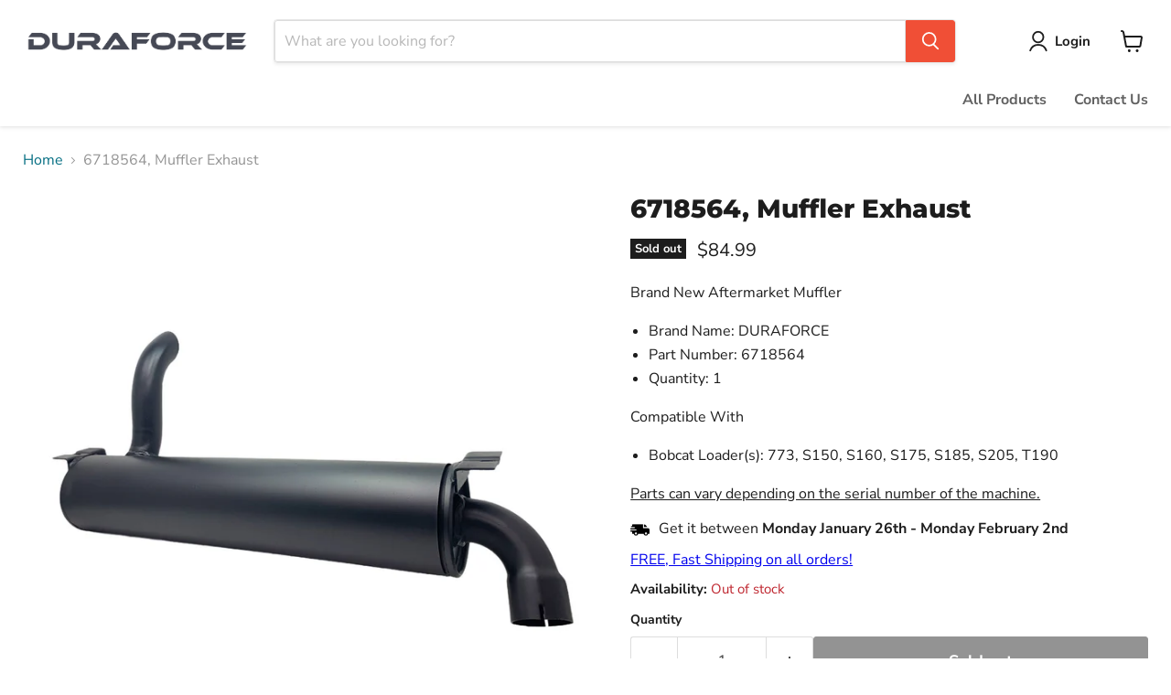

--- FILE ---
content_type: text/html; charset=utf-8
request_url: https://www.duraforce.com/collections/all/products/6718564-muffler-exhaust?view=recently-viewed
body_size: 1377
content:










  









<div
  class="productgrid--item  imagestyle--natural      productitem--emphasis  product-recently-viewed-card    show-actions--mobile"
  data-product-item
  data-product-quickshop-url="/products/6718564-muffler-exhaust"
  
    data-recently-viewed-card
  
>
  <div class="productitem" data-product-item-content>
    
    
    
    

    

    

    <div class="productitem__container">
      <div class="product-recently-viewed-card-time" data-product-handle="6718564-muffler-exhaust">
      <button
        class="product-recently-viewed-card-remove"
        aria-label="close"
        data-remove-recently-viewed
      >
        


                                                                        <svg class="icon-remove "    aria-hidden="true"    focusable="false"    role="presentation"    xmlns="http://www.w3.org/2000/svg" width="10" height="10" viewBox="0 0 10 10" xmlns="http://www.w3.org/2000/svg">      <path fill="currentColor" d="M6.08785659,5 L9.77469752,1.31315906 L8.68684094,0.225302476 L5,3.91214341 L1.31315906,0.225302476 L0.225302476,1.31315906 L3.91214341,5 L0.225302476,8.68684094 L1.31315906,9.77469752 L5,6.08785659 L8.68684094,9.77469752 L9.77469752,8.68684094 L6.08785659,5 Z"></path>    </svg>                                              

      </button>
    </div>

      <div class="productitem__image-container">
        <a
          class="productitem--image-link"
          href="/products/6718564-muffler-exhaust"
          tabindex="-1"
          data-product-page-link
        >
          <figure
            class="productitem--image"
            data-product-item-image
            
              style="--product-grid-item-image-aspect-ratio: 1.0;"
            
          >
            
              
              

  
    <noscript data-rimg-noscript>
      <img
        
          src="//www.duraforce.com/cdn/shop/files/Duraforce-6718564-Muffler-Exhaust-For-Bobcat-7839_512x512.jpg?v=1707278027"
        

        alt="DURAFORCE 6718564, Muffler Exhaust"
        data-rimg="noscript"
        srcset="//www.duraforce.com/cdn/shop/files/Duraforce-6718564-Muffler-Exhaust-For-Bobcat-7839_512x512.jpg?v=1707278027 1x, //www.duraforce.com/cdn/shop/files/Duraforce-6718564-Muffler-Exhaust-For-Bobcat-7839_1024x1024.jpg?v=1707278027 2x, //www.duraforce.com/cdn/shop/files/Duraforce-6718564-Muffler-Exhaust-For-Bobcat-7839_1536x1536.jpg?v=1707278027 3x, //www.duraforce.com/cdn/shop/files/Duraforce-6718564-Muffler-Exhaust-For-Bobcat-7839_1597x1597.jpg?v=1707278027 3.12x"
        class="productitem--image-primary"
        
        
      >
    </noscript>
  

  <img
    
      src="//www.duraforce.com/cdn/shop/files/Duraforce-6718564-Muffler-Exhaust-For-Bobcat-7839_512x512.jpg?v=1707278027"
    
    alt="DURAFORCE 6718564, Muffler Exhaust"

    
      data-rimg="lazy"
      data-rimg-scale="1"
      data-rimg-template="//www.duraforce.com/cdn/shop/files/Duraforce-6718564-Muffler-Exhaust-For-Bobcat-7839_{size}.jpg?v=1707278027"
      data-rimg-max="1600x1600"
      data-rimg-crop="false"
      
      srcset="data:image/svg+xml;utf8,<svg%20xmlns='http://www.w3.org/2000/svg'%20width='512'%20height='512'></svg>"
    

    class="productitem--image-primary"
    
    
  >



  <div data-rimg-canvas></div>


            

            


























<span class="productitem__badge productitem__badge--soldout">
    Sold out
  </span>

            <span class="visually-hidden">6718564, Muffler Exhaust</span>
          </figure>
        </a>
      </div><div class="productitem--info">
        
          
        

        
          






























<div class="price productitem__price ">
  
    <div
      class="price__compare-at visible"
      data-price-compare-container
    >

      
        <span class="money price__original" data-price-original></span>
      
    </div>


    
      
      <div class="price__compare-at--hidden" data-compare-price-range-hidden>
        
          <span class="visually-hidden">Original price</span>
          <span class="money price__compare-at--min" data-price-compare-min>
            $0.00
          </span>
          -
          <span class="visually-hidden">Original price</span>
          <span class="money price__compare-at--max" data-price-compare-max>
            $0.00
          </span>
        
      </div>
      <div class="price__compare-at--hidden" data-compare-price-hidden>
        <span class="visually-hidden">Original price</span>
        <span class="money price__compare-at--single" data-price-compare>
          $0.00
        </span>
      </div>
    
  

  <div class="price__current price__current--emphasize " data-price-container>

    

    
      
      
      <span class="money" data-price>
        $84.99
      </span>
    
    
  </div>

  
    
    <div class="price__current--hidden" data-current-price-range-hidden>
      
        <span class="money price__current--min" data-price-min>$84.99</span>
        -
        <span class="money price__current--max" data-price-max>$84.99</span>
      
    </div>
    <div class="price__current--hidden" data-current-price-hidden>
      <span class="visually-hidden">Current price</span>
      <span class="money" data-price>
        $84.99
      </span>
    </div>
  

  
    
    
    
    

    <div
      class="
        productitem__unit-price
        hidden
      "
      data-unit-price
    >
      <span class="productitem__total-quantity" data-total-quantity></span> | <span class="productitem__unit-price--amount money" data-unit-price-amount></span> / <span class="productitem__unit-price--measure" data-unit-price-measure></span>
    </div>
  

  
</div>


        

        <h2 class="productitem--title">
          <a href="/products/6718564-muffler-exhaust" data-product-page-link>
            6718564, Muffler Exhaust
          </a>
        </h2>

        
          
            <span class="productitem--vendor">
              <a href="/collections/vendors?q=For%20Bobcat" title="For Bobcat">For Bobcat</a>
            </span>
          
        

        

        
          
            <div class="productitem__stock-level">
              







<div class="product-stock-level-wrapper" >
  
    <span class="
  product-stock-level
  product-stock-level--none
  
">
      

      <span class="product-stock-level__text">
        
        <div class="product-stock-level__badge-text">
          
  
    
      Out of stock
    
  

        </div>
      </span>
    </span>
  
</div>

            </div>
          

          
            
          
        

        
          <div class="productitem--description">
            <p>Brand New Aftermarket Muffler

Brand Name: DURAFORCE
Part Number: 6718564
Quantity: 1

Compatible With

Bobcat Loader(s): 773, S150, S160, S175, S1...</p>

            
              <a
                href="/products/6718564-muffler-exhaust"
                class="productitem--link"
                data-product-page-link
              >
                View full details
              </a>
            
          </div>
        
      </div>

      
    </div>
  </div>

  
    <script type="application/json" data-quick-buy-settings>
      {
        "cart_redirection": true,
        "money_format": "${{amount}}"
      }
    </script>
  
</div>


--- FILE ---
content_type: text/javascript; charset=utf-8
request_url: https://www.duraforce.com/products/6718564-muffler-exhaust.js
body_size: 707
content:
{"id":6552245698641,"title":"6718564, Muffler Exhaust","handle":"6718564-muffler-exhaust","description":"\u003cp\u003eBrand New Aftermarket Muffler\u003c\/p\u003e\n\u003cul\u003e\n\u003cli\u003eBrand Name: DURAFORCE\u003c\/li\u003e\n\u003cli\u003ePart Number: 6718564\u003c\/li\u003e\n\u003cli\u003eQuantity: 1\u003c\/li\u003e\n\u003c\/ul\u003e\n\u003cp\u003eCompatible With\u003c\/p\u003e\n\u003cul\u003e\n\u003cli\u003eBobcat Loader(s): 773, S150, S160, S175, S185, S205, T190\u003c\/li\u003e\n\u003c\/ul\u003e\n\u003cp\u003e\u003cu\u003eParts can vary depending on the serial number of the machine.\u003c\/u\u003e\u003c\/p\u003e","published_at":"2021-03-25T21:10:21-04:00","created_at":"2021-03-25T15:52:31-04:00","vendor":"For Bobcat","type":"Heavy Machinery","tags":["Make_BOBCAT","Model_773","Model_S150","Model_S160","Model_S175","Model_S185","Model_S205","Model_T190","Muffler Exhaust","Power Unit","Type_LOADERS","Type_SKID STEER LOADERS"],"price":8499,"price_min":8499,"price_max":8499,"available":false,"price_varies":false,"compare_at_price":0,"compare_at_price_min":0,"compare_at_price_max":0,"compare_at_price_varies":false,"variants":[{"id":39294731223121,"title":"Default Title","option1":"Default Title","option2":null,"option3":null,"sku":"DF6M8447","requires_shipping":true,"taxable":true,"featured_image":null,"available":false,"name":"6718564, Muffler Exhaust","public_title":null,"options":["Default Title"],"price":8499,"weight":6759,"compare_at_price":0,"inventory_management":"shopify","barcode":"","requires_selling_plan":false,"selling_plan_allocations":[]}],"images":["\/\/cdn.shopify.com\/s\/files\/1\/0250\/2446\/2929\/files\/Duraforce-6718564-Muffler-Exhaust-For-Bobcat-7839.jpg?v=1707278027","\/\/cdn.shopify.com\/s\/files\/1\/0250\/2446\/2929\/files\/Duraforce-6718564-Muffler-Exhaust-For-Bobcat-9026.png?v=1707278035"],"featured_image":"\/\/cdn.shopify.com\/s\/files\/1\/0250\/2446\/2929\/files\/Duraforce-6718564-Muffler-Exhaust-For-Bobcat-7839.jpg?v=1707278027","options":[{"name":"Title","position":1,"values":["Default Title"]}],"url":"\/products\/6718564-muffler-exhaust","media":[{"alt":"DURAFORCE 6718564, Muffler Exhaust","id":37308464398609,"position":1,"preview_image":{"aspect_ratio":1.0,"height":1600,"width":1600,"src":"https:\/\/cdn.shopify.com\/s\/files\/1\/0250\/2446\/2929\/files\/Duraforce-6718564-Muffler-Exhaust-For-Bobcat-7839.jpg?v=1707278027"},"aspect_ratio":1.0,"height":1600,"media_type":"image","src":"https:\/\/cdn.shopify.com\/s\/files\/1\/0250\/2446\/2929\/files\/Duraforce-6718564-Muffler-Exhaust-For-Bobcat-7839.jpg?v=1707278027","width":1600},{"alt":"DURAFORCE 6718564, Muffler Exhaust","id":37308465053969,"position":2,"preview_image":{"aspect_ratio":1.0,"height":1600,"width":1600,"src":"https:\/\/cdn.shopify.com\/s\/files\/1\/0250\/2446\/2929\/files\/Duraforce-6718564-Muffler-Exhaust-For-Bobcat-9026.png?v=1707278035"},"aspect_ratio":1.0,"height":1600,"media_type":"image","src":"https:\/\/cdn.shopify.com\/s\/files\/1\/0250\/2446\/2929\/files\/Duraforce-6718564-Muffler-Exhaust-For-Bobcat-9026.png?v=1707278035","width":1600}],"requires_selling_plan":false,"selling_plan_groups":[]}